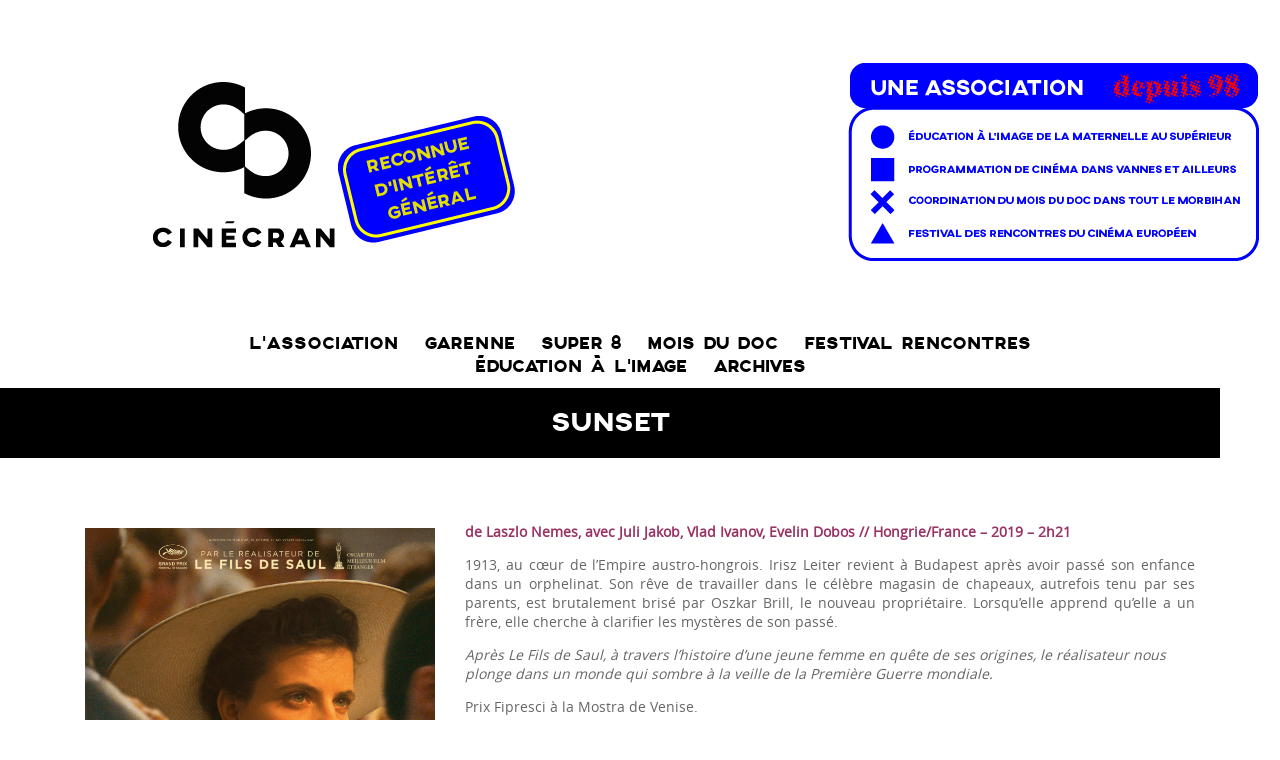

--- FILE ---
content_type: text/html; charset=UTF-8
request_url: https://www.cinecran.org/sunset/
body_size: 9926
content:
<!DOCTYPE html>
<!--[if lt IE 7 ]><html class="ie ie6" lang="fr-FR"> <![endif]-->
<!--[if IE 7 ]><html class="ie ie7" lang="fr-FR"> <![endif]-->
<!--[if IE 8 ]><html class="ie ie8" lang="fr-FR"> <![endif]-->
<!--[if (gte IE 9)|!(IE)]><!--><html lang="fr-FR"> <!--<![endif]-->
<meta http-equiv="Content-Type" content="text/html; charset=UTF-8" />
<meta name="viewport" content="width=device-width, initial-scale=1.0, minimum-scale=1.0, maximum-scale=1.0, user-scalable=no">
<title> &raquo; Sunset </title>
<link rel="alternate" type="application/rss+xml" title="Cinécran RSS Feed" href="https://www.cinecran.org/feed/" />
<link rel="pingback" href="https://www.cinecran.org/v1/xmlrpc.php" />
<meta name='robots' content='max-image-preview:large' />
	<style>img:is([sizes="auto" i], [sizes^="auto," i]) { contain-intrinsic-size: 3000px 1500px }</style>
	<link rel='dns-prefetch' href='//brain.plezi.co' />
<link rel="alternate" type="application/rss+xml" title="Cinécran &raquo; Flux" href="https://www.cinecran.org/feed/" />
<link rel="alternate" type="application/rss+xml" title="Cinécran &raquo; Flux des commentaires" href="https://www.cinecran.org/comments/feed/" />
<script type="text/javascript">
/* <![CDATA[ */
window._wpemojiSettings = {"baseUrl":"https:\/\/s.w.org\/images\/core\/emoji\/16.0.1\/72x72\/","ext":".png","svgUrl":"https:\/\/s.w.org\/images\/core\/emoji\/16.0.1\/svg\/","svgExt":".svg","source":{"concatemoji":"https:\/\/www.cinecran.org\/v1\/wp-includes\/js\/wp-emoji-release.min.js?ver=6.8.3"}};
/*! This file is auto-generated */
!function(s,n){var o,i,e;function c(e){try{var t={supportTests:e,timestamp:(new Date).valueOf()};sessionStorage.setItem(o,JSON.stringify(t))}catch(e){}}function p(e,t,n){e.clearRect(0,0,e.canvas.width,e.canvas.height),e.fillText(t,0,0);var t=new Uint32Array(e.getImageData(0,0,e.canvas.width,e.canvas.height).data),a=(e.clearRect(0,0,e.canvas.width,e.canvas.height),e.fillText(n,0,0),new Uint32Array(e.getImageData(0,0,e.canvas.width,e.canvas.height).data));return t.every(function(e,t){return e===a[t]})}function u(e,t){e.clearRect(0,0,e.canvas.width,e.canvas.height),e.fillText(t,0,0);for(var n=e.getImageData(16,16,1,1),a=0;a<n.data.length;a++)if(0!==n.data[a])return!1;return!0}function f(e,t,n,a){switch(t){case"flag":return n(e,"\ud83c\udff3\ufe0f\u200d\u26a7\ufe0f","\ud83c\udff3\ufe0f\u200b\u26a7\ufe0f")?!1:!n(e,"\ud83c\udde8\ud83c\uddf6","\ud83c\udde8\u200b\ud83c\uddf6")&&!n(e,"\ud83c\udff4\udb40\udc67\udb40\udc62\udb40\udc65\udb40\udc6e\udb40\udc67\udb40\udc7f","\ud83c\udff4\u200b\udb40\udc67\u200b\udb40\udc62\u200b\udb40\udc65\u200b\udb40\udc6e\u200b\udb40\udc67\u200b\udb40\udc7f");case"emoji":return!a(e,"\ud83e\udedf")}return!1}function g(e,t,n,a){var r="undefined"!=typeof WorkerGlobalScope&&self instanceof WorkerGlobalScope?new OffscreenCanvas(300,150):s.createElement("canvas"),o=r.getContext("2d",{willReadFrequently:!0}),i=(o.textBaseline="top",o.font="600 32px Arial",{});return e.forEach(function(e){i[e]=t(o,e,n,a)}),i}function t(e){var t=s.createElement("script");t.src=e,t.defer=!0,s.head.appendChild(t)}"undefined"!=typeof Promise&&(o="wpEmojiSettingsSupports",i=["flag","emoji"],n.supports={everything:!0,everythingExceptFlag:!0},e=new Promise(function(e){s.addEventListener("DOMContentLoaded",e,{once:!0})}),new Promise(function(t){var n=function(){try{var e=JSON.parse(sessionStorage.getItem(o));if("object"==typeof e&&"number"==typeof e.timestamp&&(new Date).valueOf()<e.timestamp+604800&&"object"==typeof e.supportTests)return e.supportTests}catch(e){}return null}();if(!n){if("undefined"!=typeof Worker&&"undefined"!=typeof OffscreenCanvas&&"undefined"!=typeof URL&&URL.createObjectURL&&"undefined"!=typeof Blob)try{var e="postMessage("+g.toString()+"("+[JSON.stringify(i),f.toString(),p.toString(),u.toString()].join(",")+"));",a=new Blob([e],{type:"text/javascript"}),r=new Worker(URL.createObjectURL(a),{name:"wpTestEmojiSupports"});return void(r.onmessage=function(e){c(n=e.data),r.terminate(),t(n)})}catch(e){}c(n=g(i,f,p,u))}t(n)}).then(function(e){for(var t in e)n.supports[t]=e[t],n.supports.everything=n.supports.everything&&n.supports[t],"flag"!==t&&(n.supports.everythingExceptFlag=n.supports.everythingExceptFlag&&n.supports[t]);n.supports.everythingExceptFlag=n.supports.everythingExceptFlag&&!n.supports.flag,n.DOMReady=!1,n.readyCallback=function(){n.DOMReady=!0}}).then(function(){return e}).then(function(){var e;n.supports.everything||(n.readyCallback(),(e=n.source||{}).concatemoji?t(e.concatemoji):e.wpemoji&&e.twemoji&&(t(e.twemoji),t(e.wpemoji)))}))}((window,document),window._wpemojiSettings);
/* ]]> */
</script>
<link rel='stylesheet' id='colorbox-theme9-css' href='https://www.cinecran.org/v1/wp-content/plugins/jquery-colorbox/themes/theme9/colorbox.css?ver=4.6.2' type='text/css' media='screen' />
<style id='wp-emoji-styles-inline-css' type='text/css'>

	img.wp-smiley, img.emoji {
		display: inline !important;
		border: none !important;
		box-shadow: none !important;
		height: 1em !important;
		width: 1em !important;
		margin: 0 0.07em !important;
		vertical-align: -0.1em !important;
		background: none !important;
		padding: 0 !important;
	}
</style>
<link rel='stylesheet' id='wp-block-library-css' href='https://www.cinecran.org/v1/wp-includes/css/dist/block-library/style.min.css?ver=6.8.3' type='text/css' media='all' />
<style id='classic-theme-styles-inline-css' type='text/css'>
/*! This file is auto-generated */
.wp-block-button__link{color:#fff;background-color:#32373c;border-radius:9999px;box-shadow:none;text-decoration:none;padding:calc(.667em + 2px) calc(1.333em + 2px);font-size:1.125em}.wp-block-file__button{background:#32373c;color:#fff;text-decoration:none}
</style>
<style id='create-block-plezi-form-style-inline-css' type='text/css'>


</style>
<style id='global-styles-inline-css' type='text/css'>
:root{--wp--preset--aspect-ratio--square: 1;--wp--preset--aspect-ratio--4-3: 4/3;--wp--preset--aspect-ratio--3-4: 3/4;--wp--preset--aspect-ratio--3-2: 3/2;--wp--preset--aspect-ratio--2-3: 2/3;--wp--preset--aspect-ratio--16-9: 16/9;--wp--preset--aspect-ratio--9-16: 9/16;--wp--preset--color--black: #000000;--wp--preset--color--cyan-bluish-gray: #abb8c3;--wp--preset--color--white: #ffffff;--wp--preset--color--pale-pink: #f78da7;--wp--preset--color--vivid-red: #cf2e2e;--wp--preset--color--luminous-vivid-orange: #ff6900;--wp--preset--color--luminous-vivid-amber: #fcb900;--wp--preset--color--light-green-cyan: #7bdcb5;--wp--preset--color--vivid-green-cyan: #00d084;--wp--preset--color--pale-cyan-blue: #8ed1fc;--wp--preset--color--vivid-cyan-blue: #0693e3;--wp--preset--color--vivid-purple: #9b51e0;--wp--preset--gradient--vivid-cyan-blue-to-vivid-purple: linear-gradient(135deg,rgba(6,147,227,1) 0%,rgb(155,81,224) 100%);--wp--preset--gradient--light-green-cyan-to-vivid-green-cyan: linear-gradient(135deg,rgb(122,220,180) 0%,rgb(0,208,130) 100%);--wp--preset--gradient--luminous-vivid-amber-to-luminous-vivid-orange: linear-gradient(135deg,rgba(252,185,0,1) 0%,rgba(255,105,0,1) 100%);--wp--preset--gradient--luminous-vivid-orange-to-vivid-red: linear-gradient(135deg,rgba(255,105,0,1) 0%,rgb(207,46,46) 100%);--wp--preset--gradient--very-light-gray-to-cyan-bluish-gray: linear-gradient(135deg,rgb(238,238,238) 0%,rgb(169,184,195) 100%);--wp--preset--gradient--cool-to-warm-spectrum: linear-gradient(135deg,rgb(74,234,220) 0%,rgb(151,120,209) 20%,rgb(207,42,186) 40%,rgb(238,44,130) 60%,rgb(251,105,98) 80%,rgb(254,248,76) 100%);--wp--preset--gradient--blush-light-purple: linear-gradient(135deg,rgb(255,206,236) 0%,rgb(152,150,240) 100%);--wp--preset--gradient--blush-bordeaux: linear-gradient(135deg,rgb(254,205,165) 0%,rgb(254,45,45) 50%,rgb(107,0,62) 100%);--wp--preset--gradient--luminous-dusk: linear-gradient(135deg,rgb(255,203,112) 0%,rgb(199,81,192) 50%,rgb(65,88,208) 100%);--wp--preset--gradient--pale-ocean: linear-gradient(135deg,rgb(255,245,203) 0%,rgb(182,227,212) 50%,rgb(51,167,181) 100%);--wp--preset--gradient--electric-grass: linear-gradient(135deg,rgb(202,248,128) 0%,rgb(113,206,126) 100%);--wp--preset--gradient--midnight: linear-gradient(135deg,rgb(2,3,129) 0%,rgb(40,116,252) 100%);--wp--preset--font-size--small: 13px;--wp--preset--font-size--medium: 20px;--wp--preset--font-size--large: 36px;--wp--preset--font-size--x-large: 42px;--wp--preset--spacing--20: 0.44rem;--wp--preset--spacing--30: 0.67rem;--wp--preset--spacing--40: 1rem;--wp--preset--spacing--50: 1.5rem;--wp--preset--spacing--60: 2.25rem;--wp--preset--spacing--70: 3.38rem;--wp--preset--spacing--80: 5.06rem;--wp--preset--shadow--natural: 6px 6px 9px rgba(0, 0, 0, 0.2);--wp--preset--shadow--deep: 12px 12px 50px rgba(0, 0, 0, 0.4);--wp--preset--shadow--sharp: 6px 6px 0px rgba(0, 0, 0, 0.2);--wp--preset--shadow--outlined: 6px 6px 0px -3px rgba(255, 255, 255, 1), 6px 6px rgba(0, 0, 0, 1);--wp--preset--shadow--crisp: 6px 6px 0px rgba(0, 0, 0, 1);}:where(.is-layout-flex){gap: 0.5em;}:where(.is-layout-grid){gap: 0.5em;}body .is-layout-flex{display: flex;}.is-layout-flex{flex-wrap: wrap;align-items: center;}.is-layout-flex > :is(*, div){margin: 0;}body .is-layout-grid{display: grid;}.is-layout-grid > :is(*, div){margin: 0;}:where(.wp-block-columns.is-layout-flex){gap: 2em;}:where(.wp-block-columns.is-layout-grid){gap: 2em;}:where(.wp-block-post-template.is-layout-flex){gap: 1.25em;}:where(.wp-block-post-template.is-layout-grid){gap: 1.25em;}.has-black-color{color: var(--wp--preset--color--black) !important;}.has-cyan-bluish-gray-color{color: var(--wp--preset--color--cyan-bluish-gray) !important;}.has-white-color{color: var(--wp--preset--color--white) !important;}.has-pale-pink-color{color: var(--wp--preset--color--pale-pink) !important;}.has-vivid-red-color{color: var(--wp--preset--color--vivid-red) !important;}.has-luminous-vivid-orange-color{color: var(--wp--preset--color--luminous-vivid-orange) !important;}.has-luminous-vivid-amber-color{color: var(--wp--preset--color--luminous-vivid-amber) !important;}.has-light-green-cyan-color{color: var(--wp--preset--color--light-green-cyan) !important;}.has-vivid-green-cyan-color{color: var(--wp--preset--color--vivid-green-cyan) !important;}.has-pale-cyan-blue-color{color: var(--wp--preset--color--pale-cyan-blue) !important;}.has-vivid-cyan-blue-color{color: var(--wp--preset--color--vivid-cyan-blue) !important;}.has-vivid-purple-color{color: var(--wp--preset--color--vivid-purple) !important;}.has-black-background-color{background-color: var(--wp--preset--color--black) !important;}.has-cyan-bluish-gray-background-color{background-color: var(--wp--preset--color--cyan-bluish-gray) !important;}.has-white-background-color{background-color: var(--wp--preset--color--white) !important;}.has-pale-pink-background-color{background-color: var(--wp--preset--color--pale-pink) !important;}.has-vivid-red-background-color{background-color: var(--wp--preset--color--vivid-red) !important;}.has-luminous-vivid-orange-background-color{background-color: var(--wp--preset--color--luminous-vivid-orange) !important;}.has-luminous-vivid-amber-background-color{background-color: var(--wp--preset--color--luminous-vivid-amber) !important;}.has-light-green-cyan-background-color{background-color: var(--wp--preset--color--light-green-cyan) !important;}.has-vivid-green-cyan-background-color{background-color: var(--wp--preset--color--vivid-green-cyan) !important;}.has-pale-cyan-blue-background-color{background-color: var(--wp--preset--color--pale-cyan-blue) !important;}.has-vivid-cyan-blue-background-color{background-color: var(--wp--preset--color--vivid-cyan-blue) !important;}.has-vivid-purple-background-color{background-color: var(--wp--preset--color--vivid-purple) !important;}.has-black-border-color{border-color: var(--wp--preset--color--black) !important;}.has-cyan-bluish-gray-border-color{border-color: var(--wp--preset--color--cyan-bluish-gray) !important;}.has-white-border-color{border-color: var(--wp--preset--color--white) !important;}.has-pale-pink-border-color{border-color: var(--wp--preset--color--pale-pink) !important;}.has-vivid-red-border-color{border-color: var(--wp--preset--color--vivid-red) !important;}.has-luminous-vivid-orange-border-color{border-color: var(--wp--preset--color--luminous-vivid-orange) !important;}.has-luminous-vivid-amber-border-color{border-color: var(--wp--preset--color--luminous-vivid-amber) !important;}.has-light-green-cyan-border-color{border-color: var(--wp--preset--color--light-green-cyan) !important;}.has-vivid-green-cyan-border-color{border-color: var(--wp--preset--color--vivid-green-cyan) !important;}.has-pale-cyan-blue-border-color{border-color: var(--wp--preset--color--pale-cyan-blue) !important;}.has-vivid-cyan-blue-border-color{border-color: var(--wp--preset--color--vivid-cyan-blue) !important;}.has-vivid-purple-border-color{border-color: var(--wp--preset--color--vivid-purple) !important;}.has-vivid-cyan-blue-to-vivid-purple-gradient-background{background: var(--wp--preset--gradient--vivid-cyan-blue-to-vivid-purple) !important;}.has-light-green-cyan-to-vivid-green-cyan-gradient-background{background: var(--wp--preset--gradient--light-green-cyan-to-vivid-green-cyan) !important;}.has-luminous-vivid-amber-to-luminous-vivid-orange-gradient-background{background: var(--wp--preset--gradient--luminous-vivid-amber-to-luminous-vivid-orange) !important;}.has-luminous-vivid-orange-to-vivid-red-gradient-background{background: var(--wp--preset--gradient--luminous-vivid-orange-to-vivid-red) !important;}.has-very-light-gray-to-cyan-bluish-gray-gradient-background{background: var(--wp--preset--gradient--very-light-gray-to-cyan-bluish-gray) !important;}.has-cool-to-warm-spectrum-gradient-background{background: var(--wp--preset--gradient--cool-to-warm-spectrum) !important;}.has-blush-light-purple-gradient-background{background: var(--wp--preset--gradient--blush-light-purple) !important;}.has-blush-bordeaux-gradient-background{background: var(--wp--preset--gradient--blush-bordeaux) !important;}.has-luminous-dusk-gradient-background{background: var(--wp--preset--gradient--luminous-dusk) !important;}.has-pale-ocean-gradient-background{background: var(--wp--preset--gradient--pale-ocean) !important;}.has-electric-grass-gradient-background{background: var(--wp--preset--gradient--electric-grass) !important;}.has-midnight-gradient-background{background: var(--wp--preset--gradient--midnight) !important;}.has-small-font-size{font-size: var(--wp--preset--font-size--small) !important;}.has-medium-font-size{font-size: var(--wp--preset--font-size--medium) !important;}.has-large-font-size{font-size: var(--wp--preset--font-size--large) !important;}.has-x-large-font-size{font-size: var(--wp--preset--font-size--x-large) !important;}
:where(.wp-block-post-template.is-layout-flex){gap: 1.25em;}:where(.wp-block-post-template.is-layout-grid){gap: 1.25em;}
:where(.wp-block-columns.is-layout-flex){gap: 2em;}:where(.wp-block-columns.is-layout-grid){gap: 2em;}
:root :where(.wp-block-pullquote){font-size: 1.5em;line-height: 1.6;}
</style>
<link rel='stylesheet' id='woocommerce-layout-css' href='https://www.cinecran.org/v1/wp-content/plugins/woocommerce/assets/css/woocommerce-layout.css?ver=10.4.3' type='text/css' media='all' />
<link rel='stylesheet' id='woocommerce-smallscreen-css' href='https://www.cinecran.org/v1/wp-content/plugins/woocommerce/assets/css/woocommerce-smallscreen.css?ver=10.4.3' type='text/css' media='only screen and (max-width: 768px)' />
<link rel='stylesheet' id='woocommerce-general-css' href='https://www.cinecran.org/v1/wp-content/plugins/woocommerce/assets/css/woocommerce.css?ver=10.4.3' type='text/css' media='all' />
<style id='woocommerce-inline-inline-css' type='text/css'>
.woocommerce form .form-row .required { visibility: visible; }
</style>
<link rel='stylesheet' id='chld_thm_cfg_parent-css' href='https://www.cinecran.org/v1/wp-content/themes/cinecran/style.css?ver=6.8.3' type='text/css' media='all' />
<link rel='stylesheet' id='chld_thm_cfg_child-css' href='https://www.cinecran.org/v1/wp-content/themes/cinecran-child/style.css?ver=100' type='text/css' media='all' />
<link rel='stylesheet' id='bootstrap-grid-css' href='https://www.cinecran.org/v1/wp-content/themes/cinecran/css/bootstrap.min.css?ver=6.8.3' type='text/css' media='all' />
<link rel='stylesheet' id='flex-theme-css' href='https://www.cinecran.org/v1/wp-content/themes/cinecran/css/flexslider.css?ver=6.8.3' type='text/css' media='all' />
<link rel='stylesheet' id='bootstrap-theme-css' href='https://www.cinecran.org/v1/wp-content/themes/cinecran/css/bootstrap-theme.min.css?ver=6.8.3' type='text/css' media='all' />
<link rel='stylesheet' id='style-css' href='https://www.cinecran.org/v1/wp-content/themes/cinecran-child/style.css?ver=6.8.3' type='text/css' media='all' />
<link rel='stylesheet' id='layout-css' href='https://www.cinecran.org/v1/wp-content/themes/cinecran/css/layout.css?ver=6.8.3' type='text/css' media='all' />
<link rel='stylesheet' id='slb_core-css' href='https://www.cinecran.org/v1/wp-content/plugins/simple-lightbox/client/css/app.css?ver=2.9.4' type='text/css' media='all' />
<!--n2css--><!--n2js--><script type="text/javascript" src="https://www.cinecran.org/v1/wp-includes/js/jquery/jquery.min.js?ver=3.7.1" id="jquery-core-js"></script>
<script type="text/javascript" src="https://www.cinecran.org/v1/wp-includes/js/jquery/jquery-migrate.min.js?ver=3.4.1" id="jquery-migrate-js"></script>
<script type="text/javascript" id="colorbox-js-extra">
/* <![CDATA[ */
var jQueryColorboxSettingsArray = {"jQueryColorboxVersion":"4.6.2","colorboxInline":"false","colorboxIframe":"false","colorboxGroupId":"","colorboxTitle":"","colorboxWidth":"false","colorboxHeight":"false","colorboxMaxWidth":"false","colorboxMaxHeight":"false","colorboxSlideshow":"false","colorboxSlideshowAuto":"false","colorboxScalePhotos":"false","colorboxPreloading":"false","colorboxOverlayClose":"false","colorboxLoop":"true","colorboxEscKey":"true","colorboxArrowKey":"true","colorboxScrolling":"true","colorboxOpacity":"0.85","colorboxTransition":"elastic","colorboxSpeed":"350","colorboxSlideshowSpeed":"2500","colorboxClose":"fermer","colorboxNext":"suivant","colorboxPrevious":"pr\u00e9c\u00e9dent","colorboxSlideshowStart":"commencer le diaporama","colorboxSlideshowStop":"arr\u00eater le diaporama","colorboxCurrent":"{current} sur {total} images","colorboxXhrError":"This content failed to load.","colorboxImgError":"This image failed to load.","colorboxImageMaxWidth":"false","colorboxImageMaxHeight":"false","colorboxImageHeight":"false","colorboxImageWidth":"false","colorboxLinkHeight":"false","colorboxLinkWidth":"false","colorboxInitialHeight":"100","colorboxInitialWidth":"300","autoColorboxJavaScript":"","autoHideFlash":"","autoColorbox":"","autoColorboxGalleries":"","addZoomOverlay":"","useGoogleJQuery":"","colorboxAddClassToLinks":""};
/* ]]> */
</script>
<script type="text/javascript" src="https://www.cinecran.org/v1/wp-content/plugins/jquery-colorbox/js/jquery.colorbox-min.js?ver=1.4.33" id="colorbox-js"></script>
<script type="text/javascript" src="https://www.cinecran.org/v1/wp-content/plugins/jquery-colorbox/js/jquery-colorbox-wrapper-min.js?ver=4.6.2" id="colorbox-wrapper-js"></script>
<script type="text/javascript" src="https://www.cinecran.org/v1/wp-content/themes/cinecran/js/modernizr-2.5.3.js?ver=2.5.3" id="modernizr-js"></script>
<script type="text/javascript" src="https://www.cinecran.org/v1/wp-content/themes/cinecran/js/froogaloop.js?ver=6.8.3" id="frogaloop-js"></script>
<script type="text/javascript" src="https://www.cinecran.org/v1/wp-content/themes/cinecran/js/jquery.fitvid.js?ver=6.8.3" id="fitvid-js"></script>
<script type="text/javascript" src="https://www.cinecran.org/v1/wp-content/themes/cinecran/js/jquery.flexslider-min.js?ver=6.8.3" id="flex-js"></script>
<script type="text/javascript" src="https://www.cinecran.org/v1/wp-content/themes/cinecran/js/custom.js?ver=6.8.3" id="custom-js"></script>
<script type="text/javascript" src="https://www.cinecran.org/v1/wp-content/plugins/woocommerce/assets/js/jquery-blockui/jquery.blockUI.min.js?ver=2.7.0-wc.10.4.3" id="wc-jquery-blockui-js" defer="defer" data-wp-strategy="defer"></script>
<script type="text/javascript" id="wc-add-to-cart-js-extra">
/* <![CDATA[ */
var wc_add_to_cart_params = {"ajax_url":"\/v1\/wp-admin\/admin-ajax.php","wc_ajax_url":"\/?wc-ajax=%%endpoint%%","i18n_view_cart":"Voir le panier","cart_url":"https:\/\/www.cinecran.org\/panier\/","is_cart":"","cart_redirect_after_add":"yes"};
/* ]]> */
</script>
<script type="text/javascript" src="https://www.cinecran.org/v1/wp-content/plugins/woocommerce/assets/js/frontend/add-to-cart.min.js?ver=10.4.3" id="wc-add-to-cart-js" defer="defer" data-wp-strategy="defer"></script>
<script type="text/javascript" src="https://www.cinecran.org/v1/wp-content/plugins/woocommerce/assets/js/js-cookie/js.cookie.min.js?ver=2.1.4-wc.10.4.3" id="wc-js-cookie-js" defer="defer" data-wp-strategy="defer"></script>
<script type="text/javascript" id="woocommerce-js-extra">
/* <![CDATA[ */
var woocommerce_params = {"ajax_url":"\/v1\/wp-admin\/admin-ajax.php","wc_ajax_url":"\/?wc-ajax=%%endpoint%%","i18n_password_show":"Afficher le mot de passe","i18n_password_hide":"Masquer le mot de passe"};
/* ]]> */
</script>
<script type="text/javascript" src="https://www.cinecran.org/v1/wp-content/plugins/woocommerce/assets/js/frontend/woocommerce.min.js?ver=10.4.3" id="woocommerce-js" defer="defer" data-wp-strategy="defer"></script>
<link rel="https://api.w.org/" href="https://www.cinecran.org/wp-json/" /><link rel="alternate" title="JSON" type="application/json" href="https://www.cinecran.org/wp-json/wp/v2/posts/14460" /><link rel="EditURI" type="application/rsd+xml" title="RSD" href="https://www.cinecran.org/v1/xmlrpc.php?rsd" />
<meta name="generator" content="WordPress 6.8.3" />
<meta name="generator" content="WooCommerce 10.4.3" />
<link rel="canonical" href="https://www.cinecran.org/sunset/" />
<link rel='shortlink' href='https://www.cinecran.org/?p=14460' />
<link rel="alternate" title="oEmbed (JSON)" type="application/json+oembed" href="https://www.cinecran.org/wp-json/oembed/1.0/embed?url=https%3A%2F%2Fwww.cinecran.org%2Fsunset%2F" />
<link rel="alternate" title="oEmbed (XML)" type="text/xml+oembed" href="https://www.cinecran.org/wp-json/oembed/1.0/embed?url=https%3A%2F%2Fwww.cinecran.org%2Fsunset%2F&#038;format=xml" />
<meta name="cdp-version" content="1.5.0" />	<noscript><style>.woocommerce-product-gallery{ opacity: 1 !important; }</style></noscript>
	<link rel="icon" href="https://www.cinecran.org/v1/wp-content/uploads/2025/04/icone-cinecran-1-100x100.webp" sizes="32x32" />
<link rel="icon" href="https://www.cinecran.org/v1/wp-content/uploads/2025/04/icone-cinecran-1-300x300.webp" sizes="192x192" />
<link rel="apple-touch-icon" href="https://www.cinecran.org/v1/wp-content/uploads/2025/04/icone-cinecran-1-300x300.webp" />
<meta name="msapplication-TileImage" content="https://www.cinecran.org/v1/wp-content/uploads/2025/04/icone-cinecran-1-300x300.webp" />
		<style type="text/css" id="wp-custom-css">
			/*
Vous pouvez ajouter du CSS personnalisé ici.
p {
    text-align:justify;
}


Cliquez sur l’icône d’aide ci-dessus pour en savoir plus.
*/
		</style>
		</head>
<body class="wp-singular post-template-default single single-post postid-14460 single-format-standard wp-theme-cinecran wp-child-theme-cinecran-child theme-cinecran woocommerce-no-js archives-programmation-art-et-essai">
	<div id="container">
	<header>
		<div id="logo">
			<a href="https://www.cinecran.org/" title="Cinécran - ">
			<img src="https://www.cinecran.org/v1/wp-content/uploads/2023/10/Plan-de-travail-1-2.png" height="227" width="1147" alt="Cinécran " />
			</a>
	
			
		</div>
		<nav id="main-menu" class="clearfix"><ul id="menu-le-menu-general-du-site" class="menu"><li id="menu-item-1084" class="menu-item menu-item-type-post_type menu-item-object-page menu-item-has-children menu-item-1084"><a href="https://www.cinecran.org/association/">L’association</a>
<ul class="sub-menu">
	<li id="menu-item-18578" class="menu-item menu-item-type-post_type menu-item-object-page menu-item-18578"><a href="https://www.cinecran.org/association/lequipe/">L’équipe</a></li>
	<li id="menu-item-20101" class="menu-item menu-item-type-post_type menu-item-object-page menu-item-20101"><a href="https://www.cinecran.org/association/les-commissions/">Les commissions</a></li>
	<li id="menu-item-10750" class="menu-item menu-item-type-post_type menu-item-object-page menu-item-10750"><a href="https://www.cinecran.org/association/boutique/">Adhérer à Cinécran</a></li>
</ul>
</li>
<li id="menu-item-15260" class="menu-item menu-item-type-taxonomy menu-item-object-category menu-item-has-children menu-item-15260"><a href="https://www.cinecran.org/category/selection-cinecran-garenne/">Garenne</a>
<ul class="sub-menu">
	<li id="menu-item-12426" class="menu-item menu-item-type-taxonomy menu-item-object-category menu-item-12426"><a href="https://www.cinecran.org/category/rendez-vous/">Les événements du mois</a></li>
</ul>
</li>
<li id="menu-item-29727" class="menu-item menu-item-type-post_type menu-item-object-page menu-item-29727"><a href="https://www.cinecran.org/super-8/">SUPER 8</a></li>
<li id="menu-item-20475" class="menu-item menu-item-type-post_type menu-item-object-page menu-item-20475"><a href="https://www.cinecran.org/mois-du-doc/">Mois du doc</a></li>
<li id="menu-item-27561" class="menu-item menu-item-type-post_type menu-item-object-page menu-item-has-children menu-item-27561"><a href="https://www.cinecran.org/rencontres-du-cinema-europeen/">Festival RENCONTRES</a>
<ul class="sub-menu">
	<li id="menu-item-28716" class="menu-item menu-item-type-post_type menu-item-object-page menu-item-28716"><a href="https://www.cinecran.org/rencontres-du-cinema-europeen-23/">le programme mai 2025</a></li>
	<li id="menu-item-22045" class="menu-item menu-item-type-post_type menu-item-object-page menu-item-22045"><a href="https://www.cinecran.org/rencontres-du-cinema-europeen-22/">Retour sur la 22e édition</a></li>
	<li id="menu-item-20444" class="menu-item menu-item-type-post_type menu-item-object-page menu-item-20444"><a href="https://www.cinecran.org/rencontres-du-cinema-europeen-21/">Retour sur la 21e édition</a></li>
</ul>
</li>
<li id="menu-item-19841" class="menu-item menu-item-type-post_type menu-item-object-page menu-item-has-children menu-item-19841"><a href="https://www.cinecran.org/education-a-limage/">Éducation à l’Image</a>
<ul class="sub-menu">
	<li id="menu-item-28717" class="menu-item menu-item-type-post_type menu-item-object-page menu-item-28717"><a href="https://www.cinecran.org/180-2/">180°</a></li>
	<li id="menu-item-25587" class="menu-item menu-item-type-post_type menu-item-object-page menu-item-25587"><a href="https://www.cinecran.org/festival-de-vannes/">Festival de Vannes</a></li>
	<li id="menu-item-18285" class="menu-item menu-item-type-post_type menu-item-object-page menu-item-18285"><a href="https://www.cinecran.org/ecole-et-cinema-2/">École &#038; Cinéma</a></li>
	<li id="menu-item-11382" class="menu-item menu-item-type-post_type menu-item-object-page menu-item-has-children menu-item-11382"><a href="https://www.cinecran.org/college-au-cinema-2025-2026/">Collège au cinéma 2025/2026</a>
	<ul class="sub-menu">
		<li id="menu-item-18796" class="menu-item menu-item-type-post_type menu-item-object-page menu-item-18796"><a href="https://www.cinecran.org/nos-intervenants/">Nos intervenant·es</a></li>
	</ul>
</li>
	<li id="menu-item-23667" class="menu-item menu-item-type-post_type menu-item-object-page menu-item-has-children menu-item-23667"><a href="https://www.cinecran.org/la-fabrique-du-cinema-2/">La fabrique du cinéma</a>
	<ul class="sub-menu">
		<li id="menu-item-23678" class="menu-item menu-item-type-post_type menu-item-object-page menu-item-23678"><a href="https://www.cinecran.org/atelier-mashup/">Atelier mashup</a></li>
		<li id="menu-item-23679" class="menu-item menu-item-type-post_type menu-item-object-page menu-item-23679"><a href="https://www.cinecran.org/atelier-composition/">Atelier composition</a></li>
		<li id="menu-item-23680" class="menu-item menu-item-type-post_type menu-item-object-page menu-item-23680"><a href="https://www.cinecran.org/atelier-narration/">Atelier Narrason</a></li>
	</ul>
</li>
	<li id="menu-item-23616" class="menu-item menu-item-type-post_type menu-item-object-page menu-item-23616"><a href="https://www.cinecran.org/anglais-au-cinema-2025-2026/">Anglais au cinéma 2025/2026</a></li>
	<li id="menu-item-23617" class="menu-item menu-item-type-post_type menu-item-object-page menu-item-23617"><a href="https://www.cinecran.org/breton-au-cinema/">Breton au cinéma 2025/2026</a></li>
	<li id="menu-item-19481" class="menu-item menu-item-type-post_type menu-item-object-page menu-item-19481"><a href="https://www.cinecran.org/cycle-europeen/">Cycle Européen 2025/2026</a></li>
</ul>
</li>
<li id="menu-item-17802" class="menu-item menu-item-type-post_type menu-item-object-page menu-item-has-children menu-item-17802"><a href="https://www.cinecran.org/archives/">Archives</a>
<ul class="sub-menu">
	<li id="menu-item-12871" class="menu-item menu-item-type-post_type menu-item-object-page menu-item-12871"><a href="https://www.cinecran.org/rencontres-du-cinema-europeen-precedentes-editions/">Rencontres du cinéma européen</a></li>
	<li id="menu-item-15374" class="menu-item menu-item-type-post_type menu-item-object-page menu-item-15374"><a href="https://www.cinecran.org/archives-mdd/">Mois du doc</a></li>
	<li id="menu-item-17805" class="menu-item menu-item-type-post_type menu-item-object-page menu-item-17805"><a href="https://www.cinecran.org/programmation-anterieure-art-et-essai-cineville-garenne/">Programmation Antérieure Garenne</a></li>
	<li id="menu-item-18143" class="menu-item menu-item-type-post_type menu-item-object-page menu-item-18143"><a href="https://www.cinecran.org/archive-ecole-et-cinema/">École et Cinéma</a></li>
</ul>
</li>
</ul></nav>	<nav id="mobile-menu" class="clearfix"><select><option value="#">>> Navigation</option><option value="https://www.cinecran.org/association/" class="menu-item menu-item-type-post_type menu-item-object-page menu-item-has-children menu-item-1084">L’association</option>
	<option value="https://www.cinecran.org/association/lequipe/" class="menu-item menu-item-type-post_type menu-item-object-page menu-item-18578">&nbsp;&nbsp;&nbsp;&nbsp;L’équipe</option>
	<option value="https://www.cinecran.org/association/les-commissions/" class="menu-item menu-item-type-post_type menu-item-object-page menu-item-20101">&nbsp;&nbsp;&nbsp;&nbsp;Les commissions</option>
	<option value="https://www.cinecran.org/association/boutique/" class="menu-item menu-item-type-post_type menu-item-object-page menu-item-10750">&nbsp;&nbsp;&nbsp;&nbsp;Adhérer à Cinécran</option>
<option value="https://www.cinecran.org/category/selection-cinecran-garenne/" class="menu-item menu-item-type-taxonomy menu-item-object-category menu-item-has-children menu-item-15260">Garenne</option>
	<option value="https://www.cinecran.org/category/rendez-vous/" class="menu-item menu-item-type-taxonomy menu-item-object-category menu-item-12426">&nbsp;&nbsp;&nbsp;&nbsp;Les événements du mois</option>
<option value="https://www.cinecran.org/super-8/" class="menu-item menu-item-type-post_type menu-item-object-page menu-item-29727">SUPER 8</option>
<option value="https://www.cinecran.org/mois-du-doc/" class="menu-item menu-item-type-post_type menu-item-object-page menu-item-20475">Mois du doc</option>
<option value="https://www.cinecran.org/rencontres-du-cinema-europeen/" class="menu-item menu-item-type-post_type menu-item-object-page menu-item-has-children menu-item-27561">Festival RENCONTRES</option>
	<option value="https://www.cinecran.org/rencontres-du-cinema-europeen-23/" class="menu-item menu-item-type-post_type menu-item-object-page menu-item-28716">&nbsp;&nbsp;&nbsp;&nbsp;le programme mai 2025</option>
	<option value="https://www.cinecran.org/rencontres-du-cinema-europeen-22/" class="menu-item menu-item-type-post_type menu-item-object-page menu-item-22045">&nbsp;&nbsp;&nbsp;&nbsp;Retour sur la 22e édition</option>
	<option value="https://www.cinecran.org/rencontres-du-cinema-europeen-21/" class="menu-item menu-item-type-post_type menu-item-object-page menu-item-20444">&nbsp;&nbsp;&nbsp;&nbsp;Retour sur la 21e édition</option>
<option value="https://www.cinecran.org/education-a-limage/" class="menu-item menu-item-type-post_type menu-item-object-page menu-item-has-children menu-item-19841">Éducation à l’Image</option>
	<option value="https://www.cinecran.org/180-2/" class="menu-item menu-item-type-post_type menu-item-object-page menu-item-28717">&nbsp;&nbsp;&nbsp;&nbsp;180°</option>
	<option value="https://www.cinecran.org/festival-de-vannes/" class="menu-item menu-item-type-post_type menu-item-object-page menu-item-25587">&nbsp;&nbsp;&nbsp;&nbsp;Festival de Vannes</option>
	<option value="https://www.cinecran.org/ecole-et-cinema-2/" class="menu-item menu-item-type-post_type menu-item-object-page menu-item-18285">&nbsp;&nbsp;&nbsp;&nbsp;École &#038; Cinéma</option>
	<option value="https://www.cinecran.org/college-au-cinema-2025-2026/" class="menu-item menu-item-type-post_type menu-item-object-page menu-item-has-children menu-item-11382">&nbsp;&nbsp;&nbsp;&nbsp;Collège au cinéma 2025/2026</option>
		<option value="https://www.cinecran.org/nos-intervenants/" class="menu-item menu-item-type-post_type menu-item-object-page menu-item-18796">&nbsp;&nbsp;&nbsp;&nbsp;&nbsp;&nbsp;&nbsp;&nbsp;Nos intervenant·es</option>
	<option value="https://www.cinecran.org/la-fabrique-du-cinema-2/" class="menu-item menu-item-type-post_type menu-item-object-page menu-item-has-children menu-item-23667">&nbsp;&nbsp;&nbsp;&nbsp;La fabrique du cinéma</option>
		<option value="https://www.cinecran.org/atelier-mashup/" class="menu-item menu-item-type-post_type menu-item-object-page menu-item-23678">&nbsp;&nbsp;&nbsp;&nbsp;&nbsp;&nbsp;&nbsp;&nbsp;Atelier mashup</option>
		<option value="https://www.cinecran.org/atelier-composition/" class="menu-item menu-item-type-post_type menu-item-object-page menu-item-23679">&nbsp;&nbsp;&nbsp;&nbsp;&nbsp;&nbsp;&nbsp;&nbsp;Atelier composition</option>
		<option value="https://www.cinecran.org/atelier-narration/" class="menu-item menu-item-type-post_type menu-item-object-page menu-item-23680">&nbsp;&nbsp;&nbsp;&nbsp;&nbsp;&nbsp;&nbsp;&nbsp;Atelier Narrason</option>
	<option value="https://www.cinecran.org/anglais-au-cinema-2025-2026/" class="menu-item menu-item-type-post_type menu-item-object-page menu-item-23616">&nbsp;&nbsp;&nbsp;&nbsp;Anglais au cinéma 2025/2026</option>
	<option value="https://www.cinecran.org/breton-au-cinema/" class="menu-item menu-item-type-post_type menu-item-object-page menu-item-23617">&nbsp;&nbsp;&nbsp;&nbsp;Breton au cinéma 2025/2026</option>
	<option value="https://www.cinecran.org/cycle-europeen/" class="menu-item menu-item-type-post_type menu-item-object-page menu-item-19481">&nbsp;&nbsp;&nbsp;&nbsp;Cycle Européen 2025/2026</option>
<option value="https://www.cinecran.org/archives/" class="menu-item menu-item-type-post_type menu-item-object-page menu-item-has-children menu-item-17802">Archives</option>
	<option value="https://www.cinecran.org/rencontres-du-cinema-europeen-precedentes-editions/" class="menu-item menu-item-type-post_type menu-item-object-page menu-item-12871">&nbsp;&nbsp;&nbsp;&nbsp;Rencontres du cinéma européen</option>
	<option value="https://www.cinecran.org/archives-mdd/" class="menu-item menu-item-type-post_type menu-item-object-page menu-item-15374">&nbsp;&nbsp;&nbsp;&nbsp;Mois du doc</option>
	<option value="https://www.cinecran.org/programmation-anterieure-art-et-essai-cineville-garenne/" class="menu-item menu-item-type-post_type menu-item-object-page menu-item-17805">&nbsp;&nbsp;&nbsp;&nbsp;Programmation Antérieure Garenne</option>
	<option value="https://www.cinecran.org/archive-ecole-et-cinema/" class="menu-item menu-item-type-post_type menu-item-object-page menu-item-18143">&nbsp;&nbsp;&nbsp;&nbsp;École et Cinéma</option>
</select></nav>	</header>
	
	

		<div class="title-wrap">
			<div class="container">
				<h1 class="post-title col-md-12">Sunset</h1>
			</div>
		</div><!--title-wrap-->
		<div id="content" class="container clearfix">
			
		<article id="post-14460" class="post col-md-8 col-md-push-4 ">
			<div class="entry">
				<p class="Standard"><strong><span style="color: #993366;">de Laszlo Nemes, avec Juli Jakob, Vlad Ivanov, Evelin Dobos // Hongrie/France – 2019 – 2h21</span></strong></p>
<p class="Standard" style="text-align: justify;">1913, au cœur de l&rsquo;Empire austro-hongrois. Irisz Leiter revient à Budapest après avoir passé son enfance dans un orphelinat. Son rêve de travailler dans le célèbre magasin de chapeaux, autrefois tenu par ses parents, est brutalement brisé par Oszkar Brill, le nouveau propriétaire. Lorsqu&rsquo;elle apprend qu&rsquo;elle a un frère, elle cherche à clarifier les mystères de son passé.</p>
<p class="Standard"><em>Après Le Fils de Saul, à travers l&rsquo;histoire d&rsquo;une jeune femme en quête de ses origines, le réalisateur nous plonge dans un monde qui sombre à la veille de la Première Guerre mondiale.</em></p>
<p class="Standard">Prix Fipresci à la Mostra de Venise.</p>
<p class="Standard"><strong>Séances :</strong><br />
Mercredi 22 Mai : 18h00<br />
Jeudi 23 : 20h15<br />
Vendredi 24 : 20h15<br />
Samedi 25 : 14h00<br />
Dimanche 26 : 18h00<br />
Lundi 27 : 14h00 et 18h00<br />
Mardi 28 : 20h15</p>

				

				<p class="postmetadata alt">
					<small>
											
					</small>
				</p>
			</div>
		</article>
		<section id="cover" class="col-md-4 col-md-pull-8">
			<img width="690" height="1022" src="https://www.cinecran.org/v1/wp-content/uploads/2019/05/4004114-690x1022.jpg" class="img-responsive wp-post-image" alt="" decoding="async" fetchpriority="high" />		</section><!--cover-->
		

	

			</div><!--content-->
<footer>
		<div id="block-35" class="widget">
<h2 class="wp-block-heading has-text-align-center has-white-color has-text-color"><mark style="background-color:rgba(0, 0, 0, 0)" class="has-inline-color has-white-color">Contact</mark></h2>
</div><div id="block-67" class="widget">
<p class="has-text-align-center" style="font-size:18px"><mark style="background-color:rgba(0, 0, 0, 0)" class="has-inline-color has-black-color"><strong>Association Cinécran</strong></mark></p>
</div><div id="block-64" class="widget">
<p class="has-text-align-center" style="font-size:18px"><mark style="background-color:rgba(0, 0, 0, 0)" class="has-inline-color has-black-color">8, rue du commerce - 56000 VANNES</mark></p>
</div><div id="block-68" class="widget">
<p class="has-text-align-center" style="font-size:18px"><mark style="background-color:rgba(0, 0, 0, 0)" class="has-inline-color has-black-color">[nos bureaux sont accessibles les lundis, mardis et jeudis de 16h à 17h30]</mark></p>
</div><div id="block-57" class="widget">
<div class="wp-block-buttons is-layout-flex wp-block-buttons-is-layout-flex">
<div class="wp-block-button aligncenter is-style-fill"><a class="wp-block-button__link wp-element-button" href="">contact@cinecran.org</a></div>
</div>
</div><div id="block-44" class="widget">
<p class="has-text-align-center" style="font-size:22px"><mark style="background-color:rgba(0, 0, 0, 0)" class="has-inline-color has-black-color"><span aria-label="Appeler le 02 97 63 67 73"><strong>02 97 63 67 73</strong></span></mark></p>
</div><div id="block-52" class="widget">
<figure class="wp-block-gallery has-nested-images columns-default is-cropped wp-block-gallery-1 is-layout-flex wp-block-gallery-is-layout-flex">
<figure class="wp-block-image size-large is-style-default"><a href="https://www.cinecran.org/v1/wp-content/uploads/2023/09/Bandeau-Partenaires_2023.png"><img loading="lazy" decoding="async" width="1024" height="205" data-id="22546" src="https://www.cinecran.org/v1/wp-content/uploads/2023/09/Bandeau-Partenaires_2023-1024x205.png" alt="" class="wp-image-22546" srcset="https://www.cinecran.org/v1/wp-content/uploads/2023/09/Bandeau-Partenaires_2023-1024x205.png 1024w, https://www.cinecran.org/v1/wp-content/uploads/2023/09/Bandeau-Partenaires_2023-300x60.png 300w, https://www.cinecran.org/v1/wp-content/uploads/2023/09/Bandeau-Partenaires_2023-768x154.png 768w, https://www.cinecran.org/v1/wp-content/uploads/2023/09/Bandeau-Partenaires_2023-1536x307.png 1536w, https://www.cinecran.org/v1/wp-content/uploads/2023/09/Bandeau-Partenaires_2023-2048x409.png 2048w, https://www.cinecran.org/v1/wp-content/uploads/2023/09/Bandeau-Partenaires_2023-600x120.png 600w" sizes="auto, (max-width: 1024px) 100vw, 1024px" /></a></figure>
</figure>
</div><div id="block-13" class="widget">
<div class="wp-block-group"><div class="wp-block-group__inner-container is-layout-flow wp-block-group-is-layout-flow">
<p><script id="mcjs">!function(c,h,i,m,p){m=c.createElement(h),p=c.getElementsByTagName(h)[0],m.async=1,m.src=i,p.parentNode.insertBefore(m,p)}(document,"script","https://chimpstatic.com/mcjs-connected/js/users/a97982debd46dbb8d6f6f6fe2/2f4edd01ade5b7e9d3dd9c208.js");</script></p>
</div></div>
</div>	</footer>
</div><!--container-->
<script type="speculationrules">
{"prefetch":[{"source":"document","where":{"and":[{"href_matches":"\/*"},{"not":{"href_matches":["\/v1\/wp-*.php","\/v1\/wp-admin\/*","\/v1\/wp-content\/uploads\/*","\/v1\/wp-content\/*","\/v1\/wp-content\/plugins\/*","\/v1\/wp-content\/themes\/cinecran-child\/*","\/v1\/wp-content\/themes\/cinecran\/*","\/*\\?(.+)"]}},{"not":{"selector_matches":"a[rel~=\"nofollow\"]"}},{"not":{"selector_matches":".no-prefetch, .no-prefetch a"}}]},"eagerness":"conservative"}]}
</script>
	<script type='text/javascript'>
		(function () {
			var c = document.body.className;
			c = c.replace(/woocommerce-no-js/, 'woocommerce-js');
			document.body.className = c;
		})();
	</script>
	<link rel='stylesheet' id='wc-blocks-style-css' href='https://www.cinecran.org/v1/wp-content/plugins/woocommerce/assets/client/blocks/wc-blocks.css?ver=wc-10.4.3' type='text/css' media='all' />
<style id='core-block-supports-inline-css' type='text/css'>
.wp-block-gallery.wp-block-gallery-1{--wp--style--unstable-gallery-gap:var( --wp--style--gallery-gap-default, var( --gallery-block--gutter-size, var( --wp--style--block-gap, 0.5em ) ) );gap:var( --wp--style--gallery-gap-default, var( --gallery-block--gutter-size, var( --wp--style--block-gap, 0.5em ) ) );}
</style>
<script type="text/javascript" src="https://brain.plezi.co/api/v1/analytics?tenant=650e0736-5afe-4bc8-aad4-ce22d1e38d1a&amp;tw=17d9bbe8-f243-4190-9cab-ab1f8adacb13&amp;ver=1.0.6" id="plz-tracking-script-js"></script>
<script type="text/javascript" src="https://www.cinecran.org/v1/wp-content/plugins/woocommerce/assets/js/sourcebuster/sourcebuster.min.js?ver=10.4.3" id="sourcebuster-js-js"></script>
<script type="text/javascript" id="wc-order-attribution-js-extra">
/* <![CDATA[ */
var wc_order_attribution = {"params":{"lifetime":1.0e-5,"session":30,"base64":false,"ajaxurl":"https:\/\/www.cinecran.org\/v1\/wp-admin\/admin-ajax.php","prefix":"wc_order_attribution_","allowTracking":true},"fields":{"source_type":"current.typ","referrer":"current_add.rf","utm_campaign":"current.cmp","utm_source":"current.src","utm_medium":"current.mdm","utm_content":"current.cnt","utm_id":"current.id","utm_term":"current.trm","utm_source_platform":"current.plt","utm_creative_format":"current.fmt","utm_marketing_tactic":"current.tct","session_entry":"current_add.ep","session_start_time":"current_add.fd","session_pages":"session.pgs","session_count":"udata.vst","user_agent":"udata.uag"}};
/* ]]> */
</script>
<script type="text/javascript" src="https://www.cinecran.org/v1/wp-content/plugins/woocommerce/assets/js/frontend/order-attribution.min.js?ver=10.4.3" id="wc-order-attribution-js"></script>
<script type="text/javascript" id="slb_context">/* <![CDATA[ */if ( !!window.jQuery ) {(function($){$(document).ready(function(){if ( !!window.SLB ) { {$.extend(SLB, {"context":["public","user_guest"]});} }})})(jQuery);}/* ]]> */</script>
</body>
</html>
